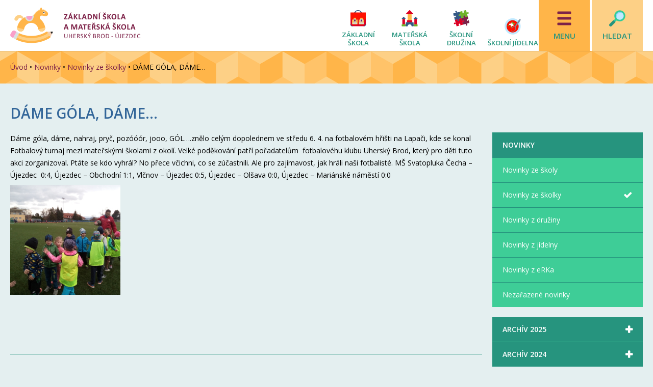

--- FILE ---
content_type: text/html; charset=UTF-8
request_url: https://www.zsujezdec.cz/novinky/novinky-ze-skolky/dame-gola-dame-2/
body_size: 8021
content:
<!DOCTYPE html>
<html lang="cs">           
  <head>                 
    <meta http-equiv="content-type" content="text/html; charset=UTF-8" />                 
    <meta name="keywords" content="<br />
<b>Warning</b>:  Invalid argument supplied for foreach() in <b>/data/web/virtuals/254859/virtual/www/wp-content/themes/underwoods/header.php</b> on line <b>7</b><br />
základní, mateřská, škola, školka, Újezdec, Uherský, Brod, Podhájí" />                
    <meta name="description" content="Dáme góla, dáme, nahraj, pryč, pozóóór, jooo, GÓL&#8230;.znělo celým dopolednem ve středu 6. 4. na fotbalovém hřišti na Lapači, kde se konal Fotbalový turnaj mezi mateřskými školami z okolí. Velké poděkování patří pořadatelům  fotbalovéhu klubu Uherský Brod, který pro děti tuto akci zorganizoval. Ptáte se kdo vyhrál? No přece včichni, ..." />
                 
    <meta name="author" content="KURIOS, marty.kura@gmail.com" />                 
    <meta name="robots" content="index, follow" />                 
    <link rel="shortcut icon" href="https://www.zsujezdec.cz/wp-content/themes/underwoods/favicon.ico" type="image/x-icon" />    
    <link rel="stylesheet" href="https://www.zsujezdec.cz/wp-content/themes/underwoods/style.css"/>
    <link rel="stylesheet" href="https://maxcdn.bootstrapcdn.com/font-awesome/4.4.0/css/font-awesome.min.css">
    <meta name="viewport" content="width=device-width, initial-scale=1.0" />
    <link href='https://fonts.googleapis.com/css?family=Asap:400,400italic,700,700italic&amp;subset=latin,latin-ext' rel='stylesheet'> 
    <link href='https://fonts.googleapis.com/css?family=Open+Sans:400,400italic,600italic,600&amp;subset=latin,latin-ext' rel='stylesheet'>
    
    <title>  DÁME GÓLA, DÁME&#8230; | ZŠ a MŠ Újezdec</title>
      <meta property="og:locale" content="cs_CZ" />
    <meta property="article:author" content="https://www.facebook.com/Základní-škola-a-Mateřská-škola-Uherský-Brod-Újezdec-1854963614817183/" />
    <meta property="og:type" content="article" />
    <meta property="og:title" content="DÁME GÓLA, DÁME&#8230;" />
    <meta property="og:description" content="Dáme góla, dáme, nahraj, pryč, pozóóór, jooo, GÓL&#8230;.znělo celým dopolednem ve středu 6. 4. na fotbalovém hřišti na Lapači, kde se konal Fotbalový turnaj mezi mateřskými školami z okolí. Velké poděkování patří pořadatelům  fotbalovéhu klubu Uherský Brod, který pro děti tuto akci zorganizoval. Ptáte se kdo vyhrál? No přece včichni, ..." />
    <meta property="og:url" content="https://www.zsujezdec.cz/novinky/novinky-ze-skolky/dame-gola-dame-2/" />
    <meta property="og:site_name" content="ZŠ a MŠ Újezdec" />
    <meta property="og:image" content="https://www.zsujezdec.cz/wp-content/uploads/2022/04/IMG_20220406_113150-1024x768.jpg" />    
       
    <link rel='dns-prefetch' href='//ajax.googleapis.com' />
<link rel='dns-prefetch' href='//s.w.org' />
		<script type="text/javascript">
			window._wpemojiSettings = {"baseUrl":"https:\/\/s.w.org\/images\/core\/emoji\/2.3\/72x72\/","ext":".png","svgUrl":"https:\/\/s.w.org\/images\/core\/emoji\/2.3\/svg\/","svgExt":".svg","source":{"concatemoji":"https:\/\/www.zsujezdec.cz\/wp-includes\/js\/wp-emoji-release.min.js?ver=4.8.25"}};
			!function(t,a,e){var r,i,n,o=a.createElement("canvas"),l=o.getContext&&o.getContext("2d");function c(t){var e=a.createElement("script");e.src=t,e.defer=e.type="text/javascript",a.getElementsByTagName("head")[0].appendChild(e)}for(n=Array("flag","emoji4"),e.supports={everything:!0,everythingExceptFlag:!0},i=0;i<n.length;i++)e.supports[n[i]]=function(t){var e,a=String.fromCharCode;if(!l||!l.fillText)return!1;switch(l.clearRect(0,0,o.width,o.height),l.textBaseline="top",l.font="600 32px Arial",t){case"flag":return(l.fillText(a(55356,56826,55356,56819),0,0),e=o.toDataURL(),l.clearRect(0,0,o.width,o.height),l.fillText(a(55356,56826,8203,55356,56819),0,0),e===o.toDataURL())?!1:(l.clearRect(0,0,o.width,o.height),l.fillText(a(55356,57332,56128,56423,56128,56418,56128,56421,56128,56430,56128,56423,56128,56447),0,0),e=o.toDataURL(),l.clearRect(0,0,o.width,o.height),l.fillText(a(55356,57332,8203,56128,56423,8203,56128,56418,8203,56128,56421,8203,56128,56430,8203,56128,56423,8203,56128,56447),0,0),e!==o.toDataURL());case"emoji4":return l.fillText(a(55358,56794,8205,9794,65039),0,0),e=o.toDataURL(),l.clearRect(0,0,o.width,o.height),l.fillText(a(55358,56794,8203,9794,65039),0,0),e!==o.toDataURL()}return!1}(n[i]),e.supports.everything=e.supports.everything&&e.supports[n[i]],"flag"!==n[i]&&(e.supports.everythingExceptFlag=e.supports.everythingExceptFlag&&e.supports[n[i]]);e.supports.everythingExceptFlag=e.supports.everythingExceptFlag&&!e.supports.flag,e.DOMReady=!1,e.readyCallback=function(){e.DOMReady=!0},e.supports.everything||(r=function(){e.readyCallback()},a.addEventListener?(a.addEventListener("DOMContentLoaded",r,!1),t.addEventListener("load",r,!1)):(t.attachEvent("onload",r),a.attachEvent("onreadystatechange",function(){"complete"===a.readyState&&e.readyCallback()})),(r=e.source||{}).concatemoji?c(r.concatemoji):r.wpemoji&&r.twemoji&&(c(r.twemoji),c(r.wpemoji)))}(window,document,window._wpemojiSettings);
		</script>
		<style type="text/css">
img.wp-smiley,
img.emoji {
	display: inline !important;
	border: none !important;
	box-shadow: none !important;
	height: 1em !important;
	width: 1em !important;
	margin: 0 .07em !important;
	vertical-align: -0.1em !important;
	background: none !important;
	padding: 0 !important;
}
</style>
<link rel='stylesheet' id='responsive-lightbox-swipebox-css'  href='https://www.zsujezdec.cz/wp-content/plugins/responsive-lightbox/assets/swipebox/swipebox.min.css?ver=2.2.3' type='text/css' media='all' />
<script type='text/javascript' src='https://www.zsujezdec.cz/wp-includes/js/jquery/jquery.js?ver=1.12.4'></script>
<script type='text/javascript' src='https://www.zsujezdec.cz/wp-includes/js/jquery/jquery-migrate.min.js?ver=1.4.1'></script>
<script type='text/javascript' src='https://www.zsujezdec.cz/wp-content/plugins/responsive-lightbox/assets/swipebox/jquery.swipebox.min.js?ver=2.2.3'></script>
<script type='text/javascript' src='https://www.zsujezdec.cz/wp-content/plugins/responsive-lightbox/assets/infinitescroll/infinite-scroll.pkgd.min.js?ver=4.8.25'></script>
<script type='text/javascript'>
/* <![CDATA[ */
var rlArgs = {"script":"swipebox","selector":"lightbox","customEvents":"","activeGalleries":"1","animation":"1","hideCloseButtonOnMobile":"0","removeBarsOnMobile":"0","hideBars":"1","hideBarsDelay":"5000","videoMaxWidth":"1080","useSVG":"1","loopAtEnd":"0","woocommerce_gallery":"0","ajaxurl":"https:\/\/www.zsujezdec.cz\/wp-admin\/admin-ajax.php","nonce":"4090f87845"};
/* ]]> */
</script>
<script type='text/javascript' src='https://www.zsujezdec.cz/wp-content/plugins/responsive-lightbox/js/front.js?ver=2.2.3'></script>
<script type='text/javascript' src='https://ajax.googleapis.com/ajax/libs/jquery/1.10.2/jquery.min.js?ver=4.8.25'></script>
<script type='text/javascript' src='https://www.zsujezdec.cz/wp-content/themes/underwoods/js/search.toggle.js?ver=4.8.25'></script>
<script type='text/javascript' src='https://www.zsujezdec.cz/wp-content/themes/underwoods/js/menu.display.js?ver=4.8.25'></script>
<script type='text/javascript' src='https://www.zsujezdec.cz/wp-content/themes/underwoods/js/filterform.js?ver=4.8.25'></script>
<script type='text/javascript' src='https://www.zsujezdec.cz/wp-content/themes/underwoods/js/tab-selector.js?ver=4.8.25'></script>
<script type='text/javascript' src='https://www.zsujezdec.cz/wp-content/themes/underwoods/js/tabs.js?ver=4.8.25'></script>
<script type='text/javascript' src='https://www.zsujezdec.cz/wp-content/themes/underwoods/js/faq-toggle.js?ver=4.8.25'></script>
<link rel='https://api.w.org/' href='https://www.zsujezdec.cz/wp-json/' />
<link rel='prev' title='Dáme góla, dáme&#8230;' href='https://www.zsujezdec.cz/fotogalerie/fotogalerie-ze-skolky/dame-gola-dame/' />
<link rel='next' title='ZÁPIS DĚTÍ DO MŠ na školní rok 2022/2023' href='https://www.zsujezdec.cz/novinky/novinky-ze-skolky/zapis-deti-do-ms-20222023/' />
<link rel="canonical" href="https://www.zsujezdec.cz/novinky/novinky-ze-skolky/dame-gola-dame-2/" />
<link rel='shortlink' href='https://www.zsujezdec.cz/?p=11465' />
<link rel="alternate" type="application/json+oembed" href="https://www.zsujezdec.cz/wp-json/oembed/1.0/embed?url=https%3A%2F%2Fwww.zsujezdec.cz%2Fnovinky%2Fnovinky-ze-skolky%2Fdame-gola-dame-2%2F" />
<link rel="alternate" type="text/xml+oembed" href="https://www.zsujezdec.cz/wp-json/oembed/1.0/embed?url=https%3A%2F%2Fwww.zsujezdec.cz%2Fnovinky%2Fnovinky-ze-skolky%2Fdame-gola-dame-2%2F&#038;format=xml" />
 
  </head>
  <body data-rsssl=1>    
    <header>
      <div class="wrapper">
        <a href="https://www.zsujezdec.cz" id="header-logo" title="www.zsujezdec.cz"><h1>Základní škola a Mateřská škola Uherský Brod - Újezdec</h1></a>
        <div id="header-navigation">
          <nav id="main-links">
            <ul>
              <li id="menu-item-753" class="skola menu-item menu-item-type-post_type menu-item-object-page menu-item-753"><a href="https://www.zsujezdec.cz/skola/">Základní škola</a></li>
<li id="menu-item-755" class="skolka menu-item menu-item-type-post_type menu-item-object-page menu-item-755"><a href="https://www.zsujezdec.cz/skolka/">Mateřská škola</a></li>
<li id="menu-item-756" class="druzina menu-item menu-item-type-post_type menu-item-object-page menu-item-756"><a href="https://www.zsujezdec.cz/druzina/">Školní družina</a></li>
<li id="menu-item-759" class="jidelna menu-item menu-item-type-post_type menu-item-object-page menu-item-759"><a href="https://www.zsujezdec.cz/jidelna/">Školní jídelna</a></li>
            </ul>
          </nav>
          <button id="nabidka" class="showmenu">
            Menu
          </button>
          <button id="hledat" class="showmenu">
            Hledat
          </button>
        </div>
        <br class="clear" />
      </div>
    </header>  
    <main>
      <div class="breadcrumbs-section">
        <div class="wrapper">
          <div class="breadcrumbs clear"><a href="https://www.zsujezdec.cz">Úvod</a> &bull; <a href="https://www.zsujezdec.cz/category/novinky/">Novinky</a> &bull; <a href="https://www.zsujezdec.cz/category/novinky/novinky-ze-skolky/">Novinky ze školky</a> &bull; <span class="current">DÁME GÓLA, DÁME&#8230;</span></div>                
          <!-- .breadcrumbs -->
        </div>
      </div>
      <div id="content">
        <div class="wrapper">      
   
          <h2 class="page-title">
            DÁME GÓLA, DÁME&#8230;          </h2>
          <div class="three-quarters content ">
                        <div class="full">
             
              <p>Dáme góla, dáme, nahraj, pryč, pozóóór, jooo, GÓL&#8230;.znělo celým dopolednem ve středu 6. 4. na fotbalovém hřišti na Lapači, kde se konal Fotbalový turnaj mezi mateřskými školami z okolí. Velké poděkování patří pořadatelům  fotbalovéhu klubu Uherský Brod, který pro děti tuto akci zorganizoval. Ptáte se kdo vyhrál? No přece včichni, co se zúčastnili. Ale pro zajímavost, jak hráli naši fotbalisté. MŠ Svatopluka Čecha &#8211; Újezdec  0:4, Újezdec &#8211; Obchodní 1:1, Vlčnov &#8211; Újezdec 0:5, Újezdec &#8211; Olšava 0:0, Újezdec &#8211; Mariánské náměstí 0:0</p>
<div id='gallery-1' class='gallery galleryid-11465 gallery-columns-4 gallery-size-thumbnail'><dl class='gallery-item'>
			<dt class='gallery-icon landscape'>
				<a href='https://www.zsujezdec.cz/wp-content/uploads/2022/04/IMG_20220406_091302-1.jpg' title="" data-rl_title="" class="rl-gallery-link" data-rl_caption="" data-rel="lightbox-gallery-1"><img width="300" height="300" src="https://www.zsujezdec.cz/wp-content/uploads/2022/04/IMG_20220406_091302-1-300x300.jpg" class="attachment-thumbnail size-thumbnail" alt="" srcset="https://www.zsujezdec.cz/wp-content/uploads/2022/04/IMG_20220406_091302-1-300x300.jpg 300w, https://www.zsujezdec.cz/wp-content/uploads/2022/04/IMG_20220406_091302-1-480x480.jpg 480w" sizes="(max-width: 300px) 100vw, 300px" /></a>
			</dt></dl>
			<br style='clear: both' />
		</div>

<p>&nbsp;</p>
<p>&nbsp;</p>
<p>&nbsp;</p>
                        </div>
                        <div class="full">
              <div class="post-info">
               <p>
                <span class="post-date">6.Duben 2022</span>
                <span class="post-author">Gabriela Kolínková</span>
                <span class="post-cat"><a href="https://www.zsujezdec.cz/category/novinky/novinky-ze-skolky/" rel="category tag">Novinky ze školky</a></span>
                <span class="post-gall"><a href="https://www.zsujezdec.cz/fotogalerie/fotogalerie-ze-skolky/dame-gola-dame/">Fotogalerie k příspěvku</a></span>                <span class="share-fb"><a href="https://www.facebook.com/sharer/sharer.php?u=https://www.zsujezdec.cz/novinky/novinky-ze-skolky/dame-gola-dame-2/&amp;t=DÁME GÓLA, DÁME&#8230;" target="_blank">sdílet na Facebooku</a></span>
               </p>
              </div>
            </div>
          </div>
            
          
         <div class="sidebar">
            <div class="full">
              <ul id="parent-menu">
                <li id="menu-item-697" class="parent-link menu-item menu-item-type-taxonomy menu-item-object-category current-post-ancestor menu-item-697"><a href="https://www.zsujezdec.cz/category/novinky/">Novinky</a></li>
<li id="menu-item-698" class="menu-item menu-item-type-taxonomy menu-item-object-category menu-item-698"><a href="https://www.zsujezdec.cz/category/novinky/novinky-ze-skoly/">Novinky ze školy</a></li>
<li id="menu-item-700" class="menu-item menu-item-type-taxonomy menu-item-object-category current-post-ancestor current-menu-parent current-post-parent menu-item-700"><a href="https://www.zsujezdec.cz/category/novinky/novinky-ze-skolky/">Novinky ze školky</a></li>
<li id="menu-item-701" class="menu-item menu-item-type-taxonomy menu-item-object-category menu-item-701"><a href="https://www.zsujezdec.cz/category/novinky/novinky-z-druziny/">Novinky z družiny</a></li>
<li id="menu-item-703" class="menu-item menu-item-type-taxonomy menu-item-object-category menu-item-703"><a href="https://www.zsujezdec.cz/category/novinky/novinky-z-jidelny/">Novinky z jídelny</a></li>
<li id="menu-item-702" class="menu-item menu-item-type-taxonomy menu-item-object-category menu-item-702"><a href="https://www.zsujezdec.cz/category/novinky/novinky-z-erka/">Novinky z eRKa</a></li>
<li id="menu-item-699" class="menu-item menu-item-type-taxonomy menu-item-object-category menu-item-699"><a href="https://www.zsujezdec.cz/category/novinky/nezarazene-novinky/">Nezařazené novinky</a></li>
              </ul>
            </div><!-- .full -->
                        <div class="full">
                            <div id="filterform">
               <ul id="toggle-filter">
                  
                                        
                  <li>
                    <strong>ARCHÍV 2025<span>&#xf00d;</span></strong>
                    <div class="select-date" style="display: none;">
                      <div class="select-date-item">
                        <a href="https://www.zsujezdec.cz/category/novinky/novinky-ze-skolky/2025/">Celý rok</a>
                      </div>
                                  
                      <div class="select-date-item">
                        <a class="select-date-item" href="https://www.zsujezdec.cz/category/novinky/novinky-ze-skolky/2025/12/">Prosinec</a>
                      </div>
                      
                      
                                    
                      <div class="select-date-item">
                        <a class="select-date-item" href="https://www.zsujezdec.cz/category/novinky/novinky-ze-skolky/2025/11/">Listopad</a>
                      </div>
                      
                      
                                    
                      <div class="select-date-item">
                        <a class="select-date-item" href="https://www.zsujezdec.cz/category/novinky/novinky-ze-skolky/2025/10/">Říjen</a>
                      </div>
                      
                      
                                    
                      <div class="select-date-item">
                        <a class="select-date-item" href="https://www.zsujezdec.cz/category/novinky/novinky-ze-skolky/2025/9/">Září</a>
                      </div>
                      
                      
                                              
                      
                                    
                      <div class="select-date-item">
                        <a class="select-date-item" href="https://www.zsujezdec.cz/category/novinky/novinky-ze-skolky/2025/6/">Červen</a>
                      </div>
                      
                      
                                    
                      <div class="select-date-item">
                        <a class="select-date-item" href="https://www.zsujezdec.cz/category/novinky/novinky-ze-skolky/2025/5/">Květen</a>
                      </div>
                      
                      
                                    
                      <div class="select-date-item">
                        <a class="select-date-item" href="https://www.zsujezdec.cz/category/novinky/novinky-ze-skolky/2025/4/">Duben</a>
                      </div>
                      
                      
                                    
                      <div class="select-date-item">
                        <a class="select-date-item" href="https://www.zsujezdec.cz/category/novinky/novinky-ze-skolky/2025/3/">Březen</a>
                      </div>
                      
                      
                                    
                      <div class="select-date-item">
                        <a class="select-date-item" href="https://www.zsujezdec.cz/category/novinky/novinky-ze-skolky/2025/2/">Únor</a>
                      </div>
                      
                      
                                    
                      <div class="select-date-item">
                        <a class="select-date-item" href="https://www.zsujezdec.cz/category/novinky/novinky-ze-skolky/2025/1/">Leden</a>
                      </div>
                      
                      
                                            </div>
                  </li>
  
                                        
                  <li>
                    <strong>ARCHÍV 2024<span>&#xf00d;</span></strong>
                    <div class="select-date" style="display: none;">
                      <div class="select-date-item">
                        <a href="https://www.zsujezdec.cz/category/novinky/novinky-ze-skolky/2024/">Celý rok</a>
                      </div>
                                  
                      <div class="select-date-item">
                        <a class="select-date-item" href="https://www.zsujezdec.cz/category/novinky/novinky-ze-skolky/2024/12/">Prosinec</a>
                      </div>
                      
                      
                                              
                      
                                    
                      <div class="select-date-item">
                        <a class="select-date-item" href="https://www.zsujezdec.cz/category/novinky/novinky-ze-skolky/2024/10/">Říjen</a>
                      </div>
                      
                      
                                    
                      <div class="select-date-item">
                        <a class="select-date-item" href="https://www.zsujezdec.cz/category/novinky/novinky-ze-skolky/2024/9/">Září</a>
                      </div>
                      
                      
                                              
                      
                                    
                      <div class="select-date-item">
                        <a class="select-date-item" href="https://www.zsujezdec.cz/category/novinky/novinky-ze-skolky/2024/6/">Červen</a>
                      </div>
                      
                      
                                    
                      <div class="select-date-item">
                        <a class="select-date-item" href="https://www.zsujezdec.cz/category/novinky/novinky-ze-skolky/2024/5/">Květen</a>
                      </div>
                      
                      
                                    
                      <div class="select-date-item">
                        <a class="select-date-item" href="https://www.zsujezdec.cz/category/novinky/novinky-ze-skolky/2024/4/">Duben</a>
                      </div>
                      
                      
                                    
                      <div class="select-date-item">
                        <a class="select-date-item" href="https://www.zsujezdec.cz/category/novinky/novinky-ze-skolky/2024/3/">Březen</a>
                      </div>
                      
                      
                                    
                      <div class="select-date-item">
                        <a class="select-date-item" href="https://www.zsujezdec.cz/category/novinky/novinky-ze-skolky/2024/2/">Únor</a>
                      </div>
                      
                      
                                              
                      
                                            </div>
                  </li>
  
                                        
                  <li>
                    <strong>ARCHÍV 2023<span>&#xf00d;</span></strong>
                    <div class="select-date" style="display: none;">
                      <div class="select-date-item">
                        <a href="https://www.zsujezdec.cz/category/novinky/novinky-ze-skolky/2023/">Celý rok</a>
                      </div>
                                  
                      <div class="select-date-item">
                        <a class="select-date-item" href="https://www.zsujezdec.cz/category/novinky/novinky-ze-skolky/2023/12/">Prosinec</a>
                      </div>
                      
                      
                                    
                      <div class="select-date-item">
                        <a class="select-date-item" href="https://www.zsujezdec.cz/category/novinky/novinky-ze-skolky/2023/11/">Listopad</a>
                      </div>
                      
                      
                                    
                      <div class="select-date-item">
                        <a class="select-date-item" href="https://www.zsujezdec.cz/category/novinky/novinky-ze-skolky/2023/10/">Říjen</a>
                      </div>
                      
                      
                                              
                      
                                              
                      
                                    
                      <div class="select-date-item">
                        <a class="select-date-item" href="https://www.zsujezdec.cz/category/novinky/novinky-ze-skolky/2023/6/">Červen</a>
                      </div>
                      
                      
                                    
                      <div class="select-date-item">
                        <a class="select-date-item" href="https://www.zsujezdec.cz/category/novinky/novinky-ze-skolky/2023/5/">Květen</a>
                      </div>
                      
                      
                                    
                      <div class="select-date-item">
                        <a class="select-date-item" href="https://www.zsujezdec.cz/category/novinky/novinky-ze-skolky/2023/4/">Duben</a>
                      </div>
                      
                      
                                    
                      <div class="select-date-item">
                        <a class="select-date-item" href="https://www.zsujezdec.cz/category/novinky/novinky-ze-skolky/2023/3/">Březen</a>
                      </div>
                      
                      
                                    
                      <div class="select-date-item">
                        <a class="select-date-item" href="https://www.zsujezdec.cz/category/novinky/novinky-ze-skolky/2023/2/">Únor</a>
                      </div>
                      
                      
                                              
                      
                                            </div>
                  </li>
  
                                        
                  <li>
                    <strong>ARCHÍV 2022<span>&#xf00d;</span></strong>
                    <div class="select-date" style="display: none;">
                      <div class="select-date-item">
                        <a href="https://www.zsujezdec.cz/category/novinky/novinky-ze-skolky/2022/">Celý rok</a>
                      </div>
                                  
                      <div class="select-date-item">
                        <a class="select-date-item" href="https://www.zsujezdec.cz/category/novinky/novinky-ze-skolky/2022/12/">Prosinec</a>
                      </div>
                      
                      
                                    
                      <div class="select-date-item">
                        <a class="select-date-item" href="https://www.zsujezdec.cz/category/novinky/novinky-ze-skolky/2022/11/">Listopad</a>
                      </div>
                      
                      
                                    
                      <div class="select-date-item">
                        <a class="select-date-item" href="https://www.zsujezdec.cz/category/novinky/novinky-ze-skolky/2022/10/">Říjen</a>
                      </div>
                      
                      
                                              
                      
                                              
                      
                                              
                      
                                    
                      <div class="select-date-item">
                        <a class="select-date-item" href="https://www.zsujezdec.cz/category/novinky/novinky-ze-skolky/2022/6/">Červen</a>
                      </div>
                      
                      
                                    
                      <div class="select-date-item">
                        <a class="select-date-item" href="https://www.zsujezdec.cz/category/novinky/novinky-ze-skolky/2022/5/">Květen</a>
                      </div>
                      
                      
                                    
                      <div class="select-date-item">
                        <a class="select-date-item" href="https://www.zsujezdec.cz/category/novinky/novinky-ze-skolky/2022/4/">Duben</a>
                      </div>
                      
                      
                                    
                      <div class="select-date-item">
                        <a class="select-date-item" href="https://www.zsujezdec.cz/category/novinky/novinky-ze-skolky/2022/3/">Březen</a>
                      </div>
                      
                      
                                    
                      <div class="select-date-item">
                        <a class="select-date-item" href="https://www.zsujezdec.cz/category/novinky/novinky-ze-skolky/2022/2/">Únor</a>
                      </div>
                      
                      
                                    
                      <div class="select-date-item">
                        <a class="select-date-item" href="https://www.zsujezdec.cz/category/novinky/novinky-ze-skolky/2022/1/">Leden</a>
                      </div>
                      
                      
                                            </div>
                  </li>
  
                                        
                  <li>
                    <strong>ARCHÍV 2021<span>&#xf00d;</span></strong>
                    <div class="select-date" style="display: none;">
                      <div class="select-date-item">
                        <a href="https://www.zsujezdec.cz/category/novinky/novinky-ze-skolky/2021/">Celý rok</a>
                      </div>
                                  
                      <div class="select-date-item">
                        <a class="select-date-item" href="https://www.zsujezdec.cz/category/novinky/novinky-ze-skolky/2021/12/">Prosinec</a>
                      </div>
                      
                      
                                    
                      <div class="select-date-item">
                        <a class="select-date-item" href="https://www.zsujezdec.cz/category/novinky/novinky-ze-skolky/2021/11/">Listopad</a>
                      </div>
                      
                      
                                    
                      <div class="select-date-item">
                        <a class="select-date-item" href="https://www.zsujezdec.cz/category/novinky/novinky-ze-skolky/2021/10/">Říjen</a>
                      </div>
                      
                      
                                              
                      
                                              
                      
                                              
                      
                                    
                      <div class="select-date-item">
                        <a class="select-date-item" href="https://www.zsujezdec.cz/category/novinky/novinky-ze-skolky/2021/6/">Červen</a>
                      </div>
                      
                      
                                    
                      <div class="select-date-item">
                        <a class="select-date-item" href="https://www.zsujezdec.cz/category/novinky/novinky-ze-skolky/2021/5/">Květen</a>
                      </div>
                      
                      
                                    
                      <div class="select-date-item">
                        <a class="select-date-item" href="https://www.zsujezdec.cz/category/novinky/novinky-ze-skolky/2021/4/">Duben</a>
                      </div>
                      
                      
                                    
                      <div class="select-date-item">
                        <a class="select-date-item" href="https://www.zsujezdec.cz/category/novinky/novinky-ze-skolky/2021/3/">Březen</a>
                      </div>
                      
                      
                                    
                      <div class="select-date-item">
                        <a class="select-date-item" href="https://www.zsujezdec.cz/category/novinky/novinky-ze-skolky/2021/2/">Únor</a>
                      </div>
                      
                      
                                    
                      <div class="select-date-item">
                        <a class="select-date-item" href="https://www.zsujezdec.cz/category/novinky/novinky-ze-skolky/2021/1/">Leden</a>
                      </div>
                      
                      
                                            </div>
                  </li>
  
                                        
                  <li>
                    <strong>ARCHÍV 2020<span>&#xf00d;</span></strong>
                    <div class="select-date" style="display: none;">
                      <div class="select-date-item">
                        <a href="https://www.zsujezdec.cz/category/novinky/novinky-ze-skolky/2020/">Celý rok</a>
                      </div>
                                  
                      <div class="select-date-item">
                        <a class="select-date-item" href="https://www.zsujezdec.cz/category/novinky/novinky-ze-skolky/2020/12/">Prosinec</a>
                      </div>
                      
                      
                                    
                      <div class="select-date-item">
                        <a class="select-date-item" href="https://www.zsujezdec.cz/category/novinky/novinky-ze-skolky/2020/11/">Listopad</a>
                      </div>
                      
                      
                                    
                      <div class="select-date-item">
                        <a class="select-date-item" href="https://www.zsujezdec.cz/category/novinky/novinky-ze-skolky/2020/10/">Říjen</a>
                      </div>
                      
                      
                                              
                      
                                              
                      
                                              
                      
                                    
                      <div class="select-date-item">
                        <a class="select-date-item" href="https://www.zsujezdec.cz/category/novinky/novinky-ze-skolky/2020/6/">Červen</a>
                      </div>
                      
                      
                                              
                      
                                    
                      <div class="select-date-item">
                        <a class="select-date-item" href="https://www.zsujezdec.cz/category/novinky/novinky-ze-skolky/2020/4/">Duben</a>
                      </div>
                      
                      
                                    
                      <div class="select-date-item">
                        <a class="select-date-item" href="https://www.zsujezdec.cz/category/novinky/novinky-ze-skolky/2020/3/">Březen</a>
                      </div>
                      
                      
                                    
                      <div class="select-date-item">
                        <a class="select-date-item" href="https://www.zsujezdec.cz/category/novinky/novinky-ze-skolky/2020/2/">Únor</a>
                      </div>
                      
                      
                                    
                      <div class="select-date-item">
                        <a class="select-date-item" href="https://www.zsujezdec.cz/category/novinky/novinky-ze-skolky/2020/1/">Leden</a>
                      </div>
                      
                      
                                            </div>
                  </li>
  
                                        
                  <li>
                    <strong>ARCHÍV 2019<span>&#xf00d;</span></strong>
                    <div class="select-date" style="display: none;">
                      <div class="select-date-item">
                        <a href="https://www.zsujezdec.cz/category/novinky/novinky-ze-skolky/2019/">Celý rok</a>
                      </div>
                                  
                      <div class="select-date-item">
                        <a class="select-date-item" href="https://www.zsujezdec.cz/category/novinky/novinky-ze-skolky/2019/12/">Prosinec</a>
                      </div>
                      
                      
                                    
                      <div class="select-date-item">
                        <a class="select-date-item" href="https://www.zsujezdec.cz/category/novinky/novinky-ze-skolky/2019/11/">Listopad</a>
                      </div>
                      
                      
                                              
                      
                                              
                      
                                              
                      
                                              
                      
                                    
                      <div class="select-date-item">
                        <a class="select-date-item" href="https://www.zsujezdec.cz/category/novinky/novinky-ze-skolky/2019/5/">Květen</a>
                      </div>
                      
                      
                                              
                      
                                    
                      <div class="select-date-item">
                        <a class="select-date-item" href="https://www.zsujezdec.cz/category/novinky/novinky-ze-skolky/2019/3/">Březen</a>
                      </div>
                      
                      
                                    
                      <div class="select-date-item">
                        <a class="select-date-item" href="https://www.zsujezdec.cz/category/novinky/novinky-ze-skolky/2019/2/">Únor</a>
                      </div>
                      
                      
                                    
                      <div class="select-date-item">
                        <a class="select-date-item" href="https://www.zsujezdec.cz/category/novinky/novinky-ze-skolky/2019/1/">Leden</a>
                      </div>
                      
                      
                                            </div>
                  </li>
  
                                        
                  <li>
                    <strong>ARCHÍV 2018<span>&#xf00d;</span></strong>
                    <div class="select-date" style="display: none;">
                      <div class="select-date-item">
                        <a href="https://www.zsujezdec.cz/category/novinky/novinky-ze-skolky/2018/">Celý rok</a>
                      </div>
                                  
                      <div class="select-date-item">
                        <a class="select-date-item" href="https://www.zsujezdec.cz/category/novinky/novinky-ze-skolky/2018/12/">Prosinec</a>
                      </div>
                      
                      
                                              
                      
                                              
                      
                                    
                      <div class="select-date-item">
                        <a class="select-date-item" href="https://www.zsujezdec.cz/category/novinky/novinky-ze-skolky/2018/9/">Září</a>
                      </div>
                      
                      
                                              
                      
                                              
                      
                                    
                      <div class="select-date-item">
                        <a class="select-date-item" href="https://www.zsujezdec.cz/category/novinky/novinky-ze-skolky/2018/5/">Květen</a>
                      </div>
                      
                      
                                    
                      <div class="select-date-item">
                        <a class="select-date-item" href="https://www.zsujezdec.cz/category/novinky/novinky-ze-skolky/2018/4/">Duben</a>
                      </div>
                      
                      
                                    
                      <div class="select-date-item">
                        <a class="select-date-item" href="https://www.zsujezdec.cz/category/novinky/novinky-ze-skolky/2018/3/">Březen</a>
                      </div>
                      
                      
                                              
                      
                                              
                      
                                            </div>
                  </li>
  
                                        
                  <li>
                    <strong>ARCHÍV 2017<span>&#xf00d;</span></strong>
                    <div class="select-date" style="display: none;">
                      <div class="select-date-item">
                        <a href="https://www.zsujezdec.cz/category/novinky/novinky-ze-skolky/2017/">Celý rok</a>
                      </div>
                                  
                      <div class="select-date-item">
                        <a class="select-date-item" href="https://www.zsujezdec.cz/category/novinky/novinky-ze-skolky/2017/12/">Prosinec</a>
                      </div>
                      
                      
                                    
                      <div class="select-date-item">
                        <a class="select-date-item" href="https://www.zsujezdec.cz/category/novinky/novinky-ze-skolky/2017/11/">Listopad</a>
                      </div>
                      
                      
                                    
                      <div class="select-date-item">
                        <a class="select-date-item" href="https://www.zsujezdec.cz/category/novinky/novinky-ze-skolky/2017/10/">Říjen</a>
                      </div>
                      
                      
                                    
                      <div class="select-date-item">
                        <a class="select-date-item" href="https://www.zsujezdec.cz/category/novinky/novinky-ze-skolky/2017/9/">Září</a>
                      </div>
                      
                      
                                    
                      <div class="select-date-item">
                        <a class="select-date-item" href="https://www.zsujezdec.cz/category/novinky/novinky-ze-skolky/2017/6/">Červen</a>
                      </div>
                      
                      
                                              
                      
                                              
                      
                                              
                      
                                              
                      
                                    
                      <div class="select-date-item">
                        <a class="select-date-item" href="https://www.zsujezdec.cz/category/novinky/novinky-ze-skolky/2017/1/">Leden</a>
                      </div>
                      
                      
                                            </div>
                  </li>
  
                                        
                  <li>
                    <strong>ARCHÍV 2016<span>&#xf00d;</span></strong>
                    <div class="select-date" style="display: none;">
                      <div class="select-date-item">
                        <a href="https://www.zsujezdec.cz/category/novinky/novinky-ze-skolky/2016/">Celý rok</a>
                      </div>
                                  
                      <div class="select-date-item">
                        <a class="select-date-item" href="https://www.zsujezdec.cz/category/novinky/novinky-ze-skolky/2016/12/">Prosinec</a>
                      </div>
                      
                      
                                              
                      
                                              
                      
                                              
                      
                                            </div>
                  </li>
  
                                  </ul>
              </div>
            </div>            
            <div class="tile-small">
              <div class="tile-inner">
                <a class="linkbox" href="https://www.zsujezdec.cz/category/fotogalerie/">
                  <div class="link fotky">
                    <span>fotky</span>
                  </div>
                </a>
              </div>
            </div>
            
            <div class="tile-small">
              <div class="tile-inner">
                <a class="linkbox" href="https://www.zsujezdec.cz/kontakty/">
                  <div class="link kontakty">
                    <span>kontakty</span>
                  </div>
                </a>
              </div>
            </div>
                      
            <div class="tile-small">
              <div class="tile-inner">
                <a class="linkbox" href="https://www.zsujezdec.cz/odpovedi-na-dotazy/">
                  <div class="link faq">
                    <span>časté dotazy</span>
                  </div>
                </a>
              </div>
            </div>
            
            <div class="tile-small">
              <div class="tile-inner">
                <a class="linkbox" href="https://www.zsujezdec.cz/o-nas/prohlidka-skoly/">
                  <div class="link tour">
                    <span>prohlídka školy</span>
                  </div>
                </a>
              </div>
            </div>            <br class="clear" />
          </div><!-- .sidebar -->
          
          <br class="clear" />
        </div> 
      </div><!-- #content -->
    </main>
    <div id="social">
       <a href="https://www.facebook.com/Základní-škola-a-Mateřská-škola-Uherský-Brod-Újezdec-1854963614817183/" id="fb" target="_blank">Sledujte nás na Facebooku</a>
       <a href="https://www.youtube.com/channel/UC16u0-CbBgzIAsRSG18rs-w/" id="yt" target="_blank">Naše videa na YouTube</a>
       
    </div>
    <footer>
      <div class="wrapper">
        <div class="quarter">
          <p class="foot-nav-title">
            Instituce
          </p>
          <ul class="foot-nav">
            <li id="menu-item-685" class="menu-item menu-item-type-custom menu-item-object-custom menu-item-685"><a target="_blank" href="http://www.ub.cz">Město Uherský Brod</a></li>
<li id="menu-item-686" class="menu-item menu-item-type-custom menu-item-object-custom menu-item-686"><a target="_blank" href="https://www.kr-zlinsky.cz">Zlínský kraj</a></li>
<li id="menu-item-687" class="menu-item menu-item-type-custom menu-item-object-custom menu-item-687"><a target="_blank" href="http://www.msmt.cz">Ministerstvo školství, mládeže a tělovýchovy</a></li>
<li id="menu-item-688" class="menu-item menu-item-type-custom menu-item-object-custom menu-item-688"><a target="_blank" href="http://www.csicr.cz">Česká školní inspekce</a></li>
          </ul>
        </div>
        <div class="quarter">
          <p class="foot-nav-title">
            Rady pro děti a rodiče
          </p>
          <ul class="foot-nav">
            <li id="menu-item-689" class="menu-item menu-item-type-custom menu-item-object-custom menu-item-689"><a target="_blank" href="https://www.zkola.cz/Stranky/zkola.aspx">Portál školství Zlínského kraje</a></li>
<li id="menu-item-690" class="menu-item menu-item-type-custom menu-item-object-custom menu-item-690"><a target="_blank" href="http://poradnazl.cz">Krajská pedagogicko-psychologická poradna</a></li>
<li id="menu-item-691" class="menu-item menu-item-type-custom menu-item-object-custom menu-item-691"><a target="_blank" href="http://www.bezpecnyinternet.cz">Bezpečný internet</a></li>
<li id="menu-item-751" class="menu-item menu-item-type-custom menu-item-object-custom menu-item-751"><a target="_blank" href="http://www.h-mat.cz/">Hejného matematika</a></li>
          </ul>
        </div>
        <div class="quarter">
          <p class="foot-nav-title">
            Komunita
          </p>
          <ul class="foot-nav">
            <li id="menu-item-692" class="menu-item menu-item-type-custom menu-item-object-custom menu-item-692"><a target="_blank" href="https://cs.wikipedia.org/wiki/Újezdec_(Uherský_Brod)">Újezdec na Wikipedii</a></li>
<li id="menu-item-693" class="menu-item menu-item-type-custom menu-item-object-custom menu-item-693"><a target="_blank" href="http://archivuj.unas.cz/index.html">Historie Újezdce na fotografiích</a></li>
<li id="menu-item-694" class="menu-item menu-item-type-custom menu-item-object-custom menu-item-694"><a target="_blank" href="http://far.ujte.cz">Farnost Újezdec-Těšov</a></li>
<li id="menu-item-695" class="menu-item menu-item-type-custom menu-item-object-custom menu-item-695"><a target="_blank" href="http://fotbal-ut.webnode.cz">Sokol Újezdec-Těšov</a></li>
<li id="menu-item-696" class="menu-item menu-item-type-custom menu-item-object-custom menu-item-696"><a target="_blank" href="http://rozmaryn.euweb.cz/cs/">Folklórní soubor Rozmarýn</a></li>
          </ul>      
        </div>
        <div class="quarter">
          <p class="foot-nav-title">
            Rychlý kontakt
          </p>
          <p id="foot-contact">
            <strong>ZŠ a MŠ Uh.Brod-Újezdec</strong><br />
            Podhájí 291, 687 34 Uh.Brod-Újezdec<br />
            ředitelka: Mgr. Soňa Čechová<br />
            telefon: +420 572 634 233<br />
            e-mail: cechova@zsujezdec.cz
          </p>
        </div>
        <br class="clear" />
      </div><!-- .wrapper in footer -->
      <div id="foot-info">
        <div class="wrapper">
          <div class="left" id="copy-logo">
            <strong>ZŠ a MŠ UB-Újezdec</strong> &copy; 2016 – 2026 &#124; <a href="https://www.zsujezdec.cz/impressum/">impressum</a> &#124; <a href="https://www.zsujezdec.cz/pristupnost/">prohlášení&nbsp;o&nbsp;přístupnosti</a> 
          </div>
          <div class="right">
            <a href="https://www.zsujezdec.cz/wp-admin/">administrace</a> &#124; vytvořil&nbsp;<a href="mailto:marty.kura@gmail.com"><span id="kurios">KURIOS</span></a>
          </div>
          <br class="clear" />
        </div>
      </div><!-- #foot-info -->
    
    </footer>

<div id="navigation">
<nav id="menu-nabidka">
  <div class="wrapper">
    <div class="quarter">
      <ul>
              <li id="menu-item-783" class="menu-item menu-item-type-post_type menu-item-object-page menu-item-has-children menu-item-783"><a href="https://www.zsujezdec.cz/o-nas/">O nás</a>
<ul  class="sub-menu">
	<li id="menu-item-784" class="menu-item menu-item-type-post_type menu-item-object-page menu-item-784"><a href="https://www.zsujezdec.cz/o-nas/povinne-informace/">Povinné informace</a></li>
	<li id="menu-item-1856" class="menu-item menu-item-type-post_type menu-item-object-page menu-item-1856"><a href="https://www.zsujezdec.cz/o-nas/skolska-rada/">Školská rada</a></li>
	<li id="menu-item-1227" class="menu-item menu-item-type-post_type menu-item-object-page menu-item-1227"><a href="https://www.zsujezdec.cz/o-nas/prohlidka-skoly/">Prohlídka školy</a></li>
	<li id="menu-item-17035" class="menu-item menu-item-type-post_type menu-item-object-page menu-item-17035"><a href="https://www.zsujezdec.cz/o-nas/elektronicka-podatelna/">Elektronická podatelna</a></li>
	<li id="menu-item-21176" class="menu-item menu-item-type-post_type menu-item-object-page menu-item-21176"><a href="https://www.zsujezdec.cz/o-nas/prirodni-zahrada/">Úprava venkovního areálu s prvky přírodní zahrady</a></li>
	<li id="menu-item-8707" class="menu-item menu-item-type-post_type menu-item-object-page menu-item-8707"><a href="https://www.zsujezdec.cz/o-nas/eduroam/">Eduroam</a></li>
	<li id="menu-item-25643" class="menu-item menu-item-type-post_type menu-item-object-page menu-item-25643"><a href="https://www.zsujezdec.cz/o-nas/projekt-sablony-ii-v-zs-a-ms-uhersky-brod-ujezdec/">Projekt Šablony II v ZŠ a MŠ Uherský Brod – Újezdec</a></li>
	<li id="menu-item-11156" class="menu-item menu-item-type-post_type menu-item-object-page menu-item-11156"><a href="https://www.zsujezdec.cz/o-nas/doucovani-zaku-skol/">Doučování žáků škol</a></li>
</ul>
</li>
<li id="menu-item-736" class="menu-item menu-item-type-taxonomy menu-item-object-category current-category-ancestor menu-item-736"><a href="https://www.zsujezdec.cz/category/novinky/">Novinky</a></li>
<li id="menu-item-737" class="menu-item menu-item-type-custom menu-item-object-custom menu-item-737"><a href="/udalosti/">Plánované události</a></li>
<li id="menu-item-1224" class="menu-item menu-item-type-taxonomy menu-item-object-category menu-item-1224"><a href="https://www.zsujezdec.cz/category/fotogalerie/">Fotogalerie</a></li>
<li id="menu-item-798" class="menu-item menu-item-type-post_type menu-item-object-page menu-item-798"><a href="https://www.zsujezdec.cz/dokumenty/">Dokumenty</a></li>
<li id="menu-item-1225" class="menu-item menu-item-type-post_type_archive menu-item-object-form menu-item-1225"><a href="https://www.zsujezdec.cz/formulare/">Formuláře</a></li>
        
      </ul>
    </div><!-- .quarter -->
    
    <div class="quarter">
      <ul>
              <li id="menu-item-774" class="menu-item menu-item-type-post_type menu-item-object-page menu-item-has-children menu-item-774"><a href="https://www.zsujezdec.cz/skola/">Základní škola</a>
<ul  class="sub-menu">
	<li id="menu-item-724" class="menu-item menu-item-type-taxonomy menu-item-object-category menu-item-724"><a href="https://www.zsujezdec.cz/category/novinky/novinky-ze-skoly/">Novinky ze školy</a></li>
	<li id="menu-item-726" class="menu-item menu-item-type-taxonomy menu-item-object-event_category menu-item-726"><a href="https://www.zsujezdec.cz/event_category/udalosti-skoly/">Plánované události školy</a></li>
	<li id="menu-item-775" class="menu-item menu-item-type-post_type menu-item-object-page menu-item-775"><a href="https://www.zsujezdec.cz/skola/dokumenty-skoly/">Dokumenty školy</a></li>
	<li id="menu-item-792" class="menu-item menu-item-type-post_type menu-item-object-page menu-item-792"><a href="https://www.zsujezdec.cz/skola/rozvrhy-hodin/">Rozvrhy hodin</a></li>
	<li id="menu-item-739" class="menu-item menu-item-type-taxonomy menu-item-object-form_category menu-item-739"><a href="https://www.zsujezdec.cz/formulare/formulare-skoly/">Formuláře školy</a></li>
	<li id="menu-item-725" class="menu-item menu-item-type-taxonomy menu-item-object-category menu-item-725"><a href="https://www.zsujezdec.cz/category/fotogalerie/fotogalerie-ze-skoly/">Fotogalerie ze školy</a></li>
	<li id="menu-item-8049" class="menu-item menu-item-type-post_type menu-item-object-page menu-item-8049"><a href="https://www.zsujezdec.cz/skola/vztahy/">Trojlístek úspěchu</a></li>
	<li id="menu-item-10262" class="menu-item menu-item-type-post_type menu-item-object-page menu-item-10262"><a href="https://www.zsujezdec.cz/skola/skolni-poradenske-pracoviste/">Školní poradenské pracoviště</a></li>
</ul>
</li>
<li id="menu-item-777" class="menu-item menu-item-type-post_type menu-item-object-page menu-item-has-children menu-item-777"><a href="https://www.zsujezdec.cz/jidelna/">Školní jídelna</a>
<ul  class="sub-menu">
	<li id="menu-item-727" class="menu-item menu-item-type-taxonomy menu-item-object-category menu-item-727"><a href="https://www.zsujezdec.cz/category/novinky/novinky-z-jidelny/">Novinky z jídelny</a></li>
	<li id="menu-item-778" class="menu-item menu-item-type-post_type menu-item-object-page menu-item-778"><a href="https://www.zsujezdec.cz/jidelna/jidelnicek/">Jídelníček</a></li>
	<li id="menu-item-7306" class="menu-item menu-item-type-post_type menu-item-object-page menu-item-7306"><a href="https://www.zsujezdec.cz/jidelna/odhlasovani-obedu/">Odhlašování obědů</a></li>
	<li id="menu-item-797" class="menu-item menu-item-type-post_type menu-item-object-page menu-item-797"><a href="https://www.zsujezdec.cz/jidelna/dokumenty-jidelny/">Dokumenty jídelny</a></li>
	<li id="menu-item-743" class="menu-item menu-item-type-taxonomy menu-item-object-form_category menu-item-743"><a href="https://www.zsujezdec.cz/formulare/formulare-jidelny/">Formuláře jídelny</a></li>
</ul>
</li>
        
      </ul>
    </div><!-- .quarter -->   

    <div class="quarter">
      <ul>
              <li id="menu-item-779" class="menu-item menu-item-type-post_type menu-item-object-page current-menu-ancestor current-menu-parent current_page_parent current_page_ancestor menu-item-has-children menu-item-779"><a href="https://www.zsujezdec.cz/skolka/">Mateřská škola</a>
<ul  class="sub-menu">
	<li id="menu-item-729" class="menu-item menu-item-type-taxonomy menu-item-object-category current-menu-item menu-item-729"><a href="https://www.zsujezdec.cz/category/novinky/novinky-ze-skolky/">Novinky ze školky</a></li>
	<li id="menu-item-730" class="menu-item menu-item-type-taxonomy menu-item-object-event_category menu-item-730"><a href="https://www.zsujezdec.cz/event_category/udalosti-skolky/">Plánované události školky</a></li>
	<li id="menu-item-795" class="menu-item menu-item-type-post_type menu-item-object-page menu-item-795"><a href="https://www.zsujezdec.cz/skolka/dokumenty-skolky/">Dokumenty mateřské školy</a></li>
	<li id="menu-item-742" class="menu-item menu-item-type-taxonomy menu-item-object-form_category menu-item-742"><a href="https://www.zsujezdec.cz/formulare/formulare-skolky/">Formuláře školky</a></li>
	<li id="menu-item-728" class="menu-item menu-item-type-taxonomy menu-item-object-category menu-item-728"><a href="https://www.zsujezdec.cz/category/fotogalerie/fotogalerie-ze-skolky/">Fotogalerie ze školky</a></li>
</ul>
</li>
<li id="menu-item-788" class="menu-item menu-item-type-post_type menu-item-object-page menu-item-has-children menu-item-788"><a href="https://www.zsujezdec.cz/erko/">Rodičovský klub eRKo</a>
<ul  class="sub-menu">
	<li id="menu-item-749" class="menu-item menu-item-type-taxonomy menu-item-object-category menu-item-749"><a href="https://www.zsujezdec.cz/category/novinky/novinky-z-erka/">Novinky z eRKa</a></li>
	<li id="menu-item-748" class="menu-item menu-item-type-taxonomy menu-item-object-event_category menu-item-748"><a href="https://www.zsujezdec.cz/event_category/udalosti-erka/">Plánované události eRKa</a></li>
	<li id="menu-item-750" class="menu-item menu-item-type-taxonomy menu-item-object-category menu-item-750"><a href="https://www.zsujezdec.cz/category/fotogalerie/fotogalerie-z-erka/">Fotogalerie z eRKa</a></li>
</ul>
</li>
        
      </ul>
    </div><!-- .quarter -->
    
    <div class="quarter">
      <ul>
              <li id="menu-item-780" class="menu-item menu-item-type-post_type menu-item-object-page menu-item-has-children menu-item-780"><a href="https://www.zsujezdec.cz/druzina/">Školní družina</a>
<ul  class="sub-menu">
	<li id="menu-item-732" class="menu-item menu-item-type-taxonomy menu-item-object-category menu-item-732"><a href="https://www.zsujezdec.cz/category/novinky/novinky-z-druziny/">Novinky z družiny</a></li>
	<li id="menu-item-733" class="menu-item menu-item-type-taxonomy menu-item-object-event_category menu-item-733"><a href="https://www.zsujezdec.cz/event_category/udalosti-druziny/">Plánované události družiny</a></li>
	<li id="menu-item-790" class="menu-item menu-item-type-post_type menu-item-object-page menu-item-790"><a href="https://www.zsujezdec.cz/druzina/dokumenty-druziny/">Dokumenty družiny</a></li>
	<li id="menu-item-731" class="menu-item menu-item-type-taxonomy menu-item-object-category menu-item-731"><a href="https://www.zsujezdec.cz/category/fotogalerie/fotogalerie-z-druziny/">Fotogalerie z družiny</a></li>
</ul>
</li>
<li id="menu-item-791" class="menu-item menu-item-type-post_type menu-item-object-page menu-item-791"><a href="https://www.zsujezdec.cz/odpovedi-na-dotazy/">Odpovědi na dotazy</a></li>
<li id="menu-item-773" class="menu-item menu-item-type-post_type menu-item-object-page menu-item-773"><a href="https://www.zsujezdec.cz/zamestnanci/">Zaměstnanci</a></li>
<li id="menu-item-772" class="menu-item menu-item-type-post_type menu-item-object-page menu-item-772"><a href="https://www.zsujezdec.cz/kontakty/">Kontakty</a></li>
<li id="menu-item-6734" class="menu-item menu-item-type-post_type menu-item-object-page menu-item-6734"><a href="https://www.zsujezdec.cz/osobni-udaje/">Ochrana osobních údajů</a></li>
        
      </ul>
    </div><!-- .quarter --> 
    <button class="showmenu">
      zavřít menu
    </button>
  </div>
</nav>

      <nav id="menu-hledat">
        <div class="wrapper">
          <button class="showmenu">
            zavřít menu
          </button>
              <div class="aligncenter">
                <form role="search" method="get" id="searchform" action="https://www.zsujezdec.cz/">
                  <fieldset>
                    <input type="search" id="s" name="s" required />
                    <input type="submit" id="searchsubmit" value="HLEDAT" />
                  </fieldset>
                </form>
                <br />
                <p>
                  Hledáte něco? Zkuste vyhledávací formulář a nebo se podívejte do <a href="https://www.zsujezdec.cz/odpovedi-na-dotazy/" title=""><strong>odpovědí na časté dotazy</strong></a>.
                </p>
              </div>
        </div>
      </nav>

</div>

    
  </body>
</html>

--- FILE ---
content_type: application/javascript
request_url: https://www.zsujezdec.cz/wp-content/themes/underwoods/js/tab-selector.js?ver=4.8.25
body_size: 214
content:
    $(document).ready(function(){
    //  When user clicks on tab, this code will be executed 
    $("#tabs span").click(function() {
        //  First remove class "active" from currently active tab 
        $("#tabs span").removeClass('selected');
 
        //  Now add class "active" to the selected/clicked tab 
        $(this).addClass("selected");
 
        //  Hide all tab content  
        $(".tab_content").hide();
 
        //  Here we get the href value of the selected tab 
        var selected_tab = $(this).find("a").attr("href");
 
        //  Show the selected tab content 
        $(selected_tab).fadeIn();
 
        //  At the end, we add return false so that the click on the link is not executed  
        return false;
    });
});






--- FILE ---
content_type: image/svg+xml
request_url: https://www.zsujezdec.cz/wp-content/themes/underwoods/images/kurios.svg
body_size: 5555
content:
<?xml version="1.0" encoding="UTF-8"?>
<!DOCTYPE svg PUBLIC "-//W3C//DTD SVG 1.1//EN" "http://www.w3.org/Graphics/SVG/1.1/DTD/svg11.dtd">
<!-- Creator: CorelDRAW X6 -->
<svg xmlns="http://www.w3.org/2000/svg" xml:space="preserve" width="130px" height="30px" version="1.1" style="shape-rendering:geometricPrecision; text-rendering:geometricPrecision; image-rendering:optimizeQuality; fill-rule:evenodd; clip-rule:evenodd"
viewBox="0 0 8830 2038"
 xmlns:xlink="http://www.w3.org/1999/xlink">
 <defs>
  <style type="text/css">
   <![CDATA[
    .fil0 {fill:#7D2248}
   ]]>
  </style>
 </defs>
 <g id="Vrstva_x0020_1">
  <metadata id="CorelCorpID_0Corel-Layer"/>
  <path class="fil0" d="M1037 1734l4 -39 13 -39 17 -32 19 -26 20 -22 20 -19 0 0 -1 -2 -8 -13 -9 -14 -10 -15 -11 -16 -12 -17 -6 -8 -7 -9 -7 -9 -7 -9 -7 -9 -8 -9 -8 -10 -8 -10 -8 -10 -8 -10 -9 -10 -9 -10 -9 -10 -9 -11 -9 -11 -10 -11 -10 -11 -10 -11 -10 -11 -10 -11 -11 -12 -11 -12 -11 -12 -6 -6 -4 3 -10 7 -10 7 -10 7 -10 7 -10 7 -10 7 -10 7 -10 7 -10 7 -10 7 -4 3 0 201 0 15 0 6 2 1 23 13 25 18 25 21 24 25 21 31 17 36 11 40 4 38 -1 28 -4 26 -8 28 -13 28 -17 27 -21 24 -23 20 -24 15 -24 12 -24 8 -22 5 -20 4 -19 2 -19 1 -19 1 -19 0 -358 0 -19 0 -19 -1 -19 -1 -19 -2 -20 -4 -21 -5 -24 -8 -25 -11 -24 -15 -23 -19 -21 -23 -17 -26 -13 -28 -9 -28 -5 -27 -2 -31 5 -43 15 -44 21 -37 24 -30 26 -24 26 -20 27 -17 9 -5 0 -7 0 -8 0 -9 0 -1040 0 -9 0 -8 0 -7 -9 -5 -27 -17 -26 -20 -26 -24 -24 -30 -21 -37 -15 -44 -5 -43 2 -31 5 -27 9 -28 13 -28 17 -26 21 -23 23 -19 24 -15 25 -11 24 -8 21 -5 20 -4 19 -2 19 -1 19 -1 19 0 358 0 19 0 19 1 19 1 20 2 20 4 22 5 24 8 24 12 24 15 23 20 21 24 17 27 13 28 8 28 4 26 1 28 -1 7 2 -11 9 -29 14 -29 18 -27 22 -24 24 -19 24 -14 23 -11 23 -8 22 -6 21 -4 20 -3 20 -2 20 -1 19 0 348 0 10 0 10 0 10 0 10 0 10 1 10 1 10 1 10 1 10 2 10 2 10 2 10 2 11 3 11 3 11 4 17 7 25 14 24 18 11 11 8 -6 15 -10 16 -9 16 -9 16 -8 16 -8 16 -7 17 -7 18 -7 18 -6 18 -6 18 -5 18 -5 19 -4 19 -4 19 -3 19 -3 19 -2 19 -2 19 -2 19 -1 20 -1 23 0 27 1 31 5 32 9 32 13 31 18 28 23 24 27 18 27 9 18 7 15 6 14 5 14 4 14 4 14 3 14 3 14 2 14 2 14 1 14 1 14 1 15 1 15 0 15 0 15 0 756 0 16 0 15 0 15 1 14 1 14 1 14 1 13 1 13 1 13 2 12 2 12 2 11 2 11 2 11 2 10 2 10 2 10 2 9 2 9 3 8 3 8 3 8 3 7 3 7 3 6 3 6 3 6 3 5 3 5 3 5 3 4 3 4 3 4 3 3 3 3 3 3 3 3 3 3 3 3 3 3 4 3 4 2 4 2 4 2 4 2 4 2 4 2 5 2 5 2 5 2 5 2 6 2 6 2 6 2 6 1 7 1 7 1 8 1 8 1 8 1 9 1 9 0 9 0 10 0 10 0 9 0 9 0 9 -1 9 -1 8 -1 8 -1 8 -1 8 -1 7 -1 7 -2 7 -2 7 -2 6 -2 6 -2 6 -2 6 -2 6 -2 5 -2 5 -2 5 -2 5 -3 5 -3 5 -3 5 -3 5 -3 4 -3 4 -3 4 -3 4 -4 4 -4 4 -4 4 -4 4 -4 4 -4 3 -4 3 -4 3 -4 3 -4 3 -4 3 -4 3 -4 3 -5 2 -5 2 -5 2 -5 2 -5 2 -5 2 -5 2 -6 2 -6 2 -6 2 -6 2 -6 1 -7 1 -7 1 -7 1 -7 1 -8 1 -8 1 -8 0 -8 0 -9 0 -9 0 -687 -22 -13 -25 -17 -25 -19 -24 -23 -23 -28 -21 -36 -15 -43 -5 -44 2 -32 5 -27 8 -25 10 -23 12 -21 13 -19 14 -17 14 -15 15 -13 15 -12 15 -11 16 -10 16 -10 16 -9 16 -9 17 -8 17 -8 17 -7 18 -7 18 -6 18 -6 18 -5 18 -5 18 -4 18 -4 19 -3 19 -3 19 -2 19 -2 19 -1 19 -1 21 0 26 1 29 4 30 7 31 12 30 16 28 21 25 25 19 26 10 17 7 15 6 14 5 14 4 14 4 14 3 13 3 14 2 13 2 13 1 13 1 14 1 14 1 14 0 14 0 14 0 941 0 14 0 14 0 14 0 13 0 13 0 12 0 12 0 12 0 11 0 11 0 10 0 10 0 10 0 9 0 9 1 8 1 16 1 14 1 9 3 2 6 3 8 3 13 5 3 1 2 1 2 1 3 1 3 1 3 1 3 1 5 2 25 10 28 15 28 20 9 8 6 -5 27 -20 27 -17 24 -13 4 -2 0 -12 0 -784 0 -12 0 -11 0 -10 0 -9 0 -9 -1 -8 -1 -7 -1 -6 -1 -6 -1 -5 -1 -4 -2 -2 -2 -1 -4 -2 -5 -3 -6 -3 -8 -4 -9 -4 -14 -6 -27 -13 -29 -17 -29 -21 -28 -26 -26 -32 -21 -39 -14 -44 -4 -44 2 -30 5 -24 7 -21 8 -19 8 -17 9 -15 9 -14 11 -15 11 -14 11 -12 11 -12 12 -12 12 -11 13 -11 13 -11 11 -8 6 -5 8 -6 8 -6 8 -6 8 -6 8 -5 8 -5 8 -5 8 -5 8 -5 8 -5 8 -5 8 -5 8 -4 8 -4 8 -4 15 -7 17 -8 17 -7 17 -6 19 -5 20 -4 21 -3 23 -1 27 1 27 4 26 7 25 9 24 11 22 13 20 15 18 16 17 17 15 17 14 18 13 18 12 19 10 17 1 -1 9 -10 10 -10 19 -18 20 -18 20 -17 21 -16 21 -15 22 -14 22 -13 23 -12 24 -11 24 -9 25 -8 25 -7 26 -5 26 -4 26 -2 26 -1 20 0 19 1 19 2 19 4 19 5 19 6 19 7 19 8 18 9 17 10 17 11 16 12 15 13 14 14 13 15 12 16 12 16 6 10 0 -1 10 -15 11 -14 12 -13 12 -13 13 -13 13 -12 14 -11 15 -11 16 -10 16 -9 17 -8 17 -7 18 -6 18 -5 18 -4 18 -3 18 -2 18 -1 18 0 1 0 1 0 18 0 18 1 18 2 18 3 18 4 18 5 18 6 17 7 17 8 16 9 15 10 15 11 14 11 13 12 13 13 12 13 12 14 11 14 10 15 10 15 9 16 8 16 7 16 7 17 6 17 5 17 4 17 3 18 3 18 2 18 1 18 0 17 0 18 -1 20 0 13 3 -4 15 -20 15 -20 16 -19 16 -19 17 -19 17 -18 18 -18 18 -17 19 -17 19 -17 19 -16 20 -15 20 -15 20 -14 21 -14 21 -13 21 -13 22 -12 22 -12 23 -11 23 -10 23 -10 23 -9 24 -9 24 -8 24 -7 24 -7 25 -6 25 -6 25 -5 25 -5 26 -4 26 -4 26 -3 26 -2 26 -2 27 -1 27 -1 27 0 27 0 27 1 27 1 27 2 26 2 26 3 26 4 26 4 25 5 25 5 25 6 25 6 24 7 24 7 24 8 24 9 23 9 23 10 23 10 22 11 22 12 22 12 21 13 21 13 21 14 20 14 20 15 20 15 19 16 19 16 18 17 18 17 18 18 17 18 17 19 16 19 16 19 15 20 15 20 14 20 0 -4 1 -25 3 -27 5 -27 7 -27 9 -26 11 -26 13 -25 15 -23 16 -22 18 -21 19 -19 20 -18 21 -16 22 -15 23 -14 23 -13 13 -6 12 -6 12 -6 13 -5 13 -5 13 -5 13 -5 13 -4 13 -4 13 -4 14 -4 14 -4 14 -3 14 -3 14 -3 14 -3 14 -2 15 -2 15 -2 15 -2 15 -2 15 -2 15 -2 16 -1 16 -1 16 -1 16 -1 16 -1 16 -1 17 0 17 0 17 0 19 0 19 0 19 1 19 1 18 1 18 2 18 2 18 2 18 3 18 3 18 4 17 4 17 4 17 4 17 5 17 5 17 6 16 6 16 6 16 7 16 7 16 7 15 8 15 8 15 9 15 9 14 9 14 10 14 10 14 11 13 11 13 11 13 12 13 12 12 12 12 12 11 13 11 13 11 13 10 14 10 14 10 14 9 14 9 15 8 15 8 15 7 15 7 16 7 16 6 16 6 16 5 16 5 17 4 17 4 17 3 17 3 17 3 17 2 17 2 17 1 17 1 17 1 18 0 18 0 14 0 14 -1 14 -1 14 -1 14 -2 14 -2 14 -2 14 -3 14 -3 14 -3 14 -4 13 -4 13 -4 13 -5 13 -5 13 -5 13 -6 13 -6 13 -6 12 -7 12 -7 12 -7 12 -8 12 -8 11 -8 11 -9 11 -9 11 -9 11 -9 10 -10 10 -10 10 -10 9 -10 9 -11 9 -11 9 -11 9 -12 8 -12 8 -12 8 -12 8 -12 7 -13 7 -13 7 -13 7 -13 7 -13 6 -13 6 -14 6 -14 6 -14 6 -14 6 -15 6 -15 5 -15 5 -15 5 -16 5 -16 5 -16 5 -16 5 -16 5 -17 4 -17 4 -16 4 -4 1 -4 1 -4 1 -4 1 -5 1 -6 1 -6 1 -5 1 -22 5 -22 6 -21 6 -20 6 -19 6 -18 6 -17 6 -16 6 -15 6 -14 6 -13 6 -12 6 -11 6 -10 6 -9 5 -8 5 -7 5 -6 4 -5 4 -4 3 -3 3 -2 2 0 0 0 6 1 5 1 5 1 4 1 4 1 4 2 4 2 4 2 4 2 4 3 4 4 4 4 4 5 4 5 5 6 5 6 4 7 4 7 4 7 4 8 3 8 3 9 3 9 3 10 2 10 2 11 2 12 1 12 1 13 1 14 0 10 0 10 0 9 -1 9 -1 9 -1 9 -1 8 -1 8 -1 8 -2 8 -2 7 -2 7 -2 7 -2 7 -2 7 -3 6 -3 6 -3 6 -3 6 -3 6 -4 6 -4 6 -4 6 -4 6 -4 6 -5 6 -5 6 -5 6 -6 6 -6 6 -6 6 -6 4 -5 0 0 4 -4 4 -5 5 -5 5 -6 6 -7 6 -7 4 -4 8 -10 12 -13 12 -13 12 -13 13 -12 13 -12 14 -11 14 -11 15 -10 16 -10 17 -9 19 -8 20 -7 22 -6 23 -4 23 -1 27 1 26 3 26 6 26 9 26 12 24 14 23 16 21 19 19 21 17 23 15 25 12 26 9 27 6 27 3 27 1 27 -2 31 -5 31 -7 30 -10 29 -12 28 -14 26 -16 25 -17 24 -19 23 -20 21 -21 21 -22 20 -23 19 -25 19 -26 18 -27 18 -15 9 -14 9 -15 9 -15 8 -15 8 -15 8 -15 8 -15 7 -15 7 -15 7 -16 6 -16 6 -16 6 -16 5 -16 5 -16 5 -16 4 -16 4 -16 4 -16 4 -17 3 -17 3 -17 3 -17 2 -17 2 -17 2 -17 2 -17 1 -17 1 -17 1 -17 0 -17 0 -20 0 -20 -1 -20 -1 -19 -1 -19 -2 -19 -2 -19 -2 -19 -3 -19 -3 -19 -3 -19 -4 -18 -4 -18 -5 -18 -5 -18 -5 -18 -6 -17 -6 -17 -7 -17 -7 -17 -7 -17 -8 -17 -8 -16 -9 -16 -9 -16 -9 -16 -10 -15 -10 -15 -11 -15 -11 -14 -11 -14 -12 -14 -12 -13 -12 -13 -13 -13 -13 -12 -13 -12 -14 -12 -14 -11 -14 -11 -15 -10 -15 -10 -15 -10 -15 -9 -16 -9 -16 -8 -16 -8 -16 -7 -17 0 0 -9 13 -15 20 -15 20 -16 19 -16 19 -17 19 -17 18 -18 18 -18 17 -19 17 -19 16 -19 16 -20 15 -20 15 -20 14 -21 14 -21 13 -21 13 -22 12 -22 11 -23 11 -23 10 -23 10 -23 9 -24 9 -24 8 -24 7 -24 7 -25 6 -25 6 -25 5 -25 5 -26 4 -26 4 -26 3 -26 2 -26 2 -27 1 -27 1 -27 0 -27 0 -27 -1 -27 -1 -26 -2 -26 -2 -26 -3 -26 -4 -26 -4 -25 -5 -25 -5 -25 -6 -25 -6 -24 -7 -24 -7 -24 -8 -24 -9 -23 -9 -23 -10 -23 -10 -22 -11 -22 -11 -22 -12 -22 -13 -21 -13 -21 -14 -20 -14 -20 -15 -20 -15 -19 -16 -19 -16 -19 -17 -18 -17 -18 -18 -17 -18 -17 -19 -16 -19 -16 -19 -15 -20 -15 -20 -7 -11 0 1 3 17 2 17 1 17 0 18 0 18 -1 17 -2 17 -3 17 -4 17 -5 17 -6 17 -6 17 -7 16 -8 16 -9 15 -10 15 -10 14 -11 13 -11 13 -13 13 -13 13 -13 11 -14 11 -14 10 -15 9 -15 9 -16 8 -16 7 -17 6 -17 5 -17 5 -17 4 -17 3 -17 2 -17 1 -17 0 -17 0 -17 -1 -17 -2 -17 -3 -17 -4 -17 -5 -17 -5 -16 -6 -16 -7 -16 -8 -15 -9 -15 -9 -14 -10 -14 -11 -13 -11 -13 -12 -13 -13 -11 -13 -11 -14 -10 -14 -10 -15 -9 -15 -8 -16 -7 -16 -6 -17 -6 -17 -5 -17 -4 -17 -3 -17 -2 -18 -1 -17 0 -17 0 -17 1 -17 2 -17 3 -17 4 -17 5 -17 6 -17 6 -17 7 -16 8 -16 9 -15 10 -15 10 -14 11 -14 11 -13 12 -13 13 -12 13 -11 14 -11 4 -3 -7 -15 -14 -34 -12 -35 -11 -36 -10 -37 -9 -39 -8 -40 -8 -41 -7 -43 -7 -44 -6 -44 -6 -45 -6 -45 -5 -45 -5 -44 -4 -44 -4 -43 -4 -42 -3 -31 -20 12 -24 11 -25 8 -25 6 -25 3 -23 1 -15 0 -13 -1 -13 -1 -13 -2 -12 -2 -12 -3 -12 -3 -11 -3 -11 -4 -11 -4 -11 -4 -11 -4 -11 -5 -11 -5 -11 -5 -10 -5 -8 -4 -7 -3 -6 -3 -4 -2 -1 1 -6 7 -7 9 -8 10 -8 12 -9 14 -9 16 -10 19 -4 9 -4 9 -4 10 -4 10 -4 10 -4 10 -4 10 -4 10 -3 11 -3 11 -3 11 -3 11 -3 11 -3 11 -3 12 -2 12 -2 12 -2 12 -2 12 -2 13 -2 13 -2 13 -2 13 -1 13 -1 14 -1 14 -1 14 -1 14 -1 15 0 15 0 15 0 15 0 369 0 12 0 11 0 10 0 8 12 3 17 5 18 6 18 6 18 7 18 8 18 9 18 11 18 13 18 15 17 17 16 20 14 23 12 25 9 27 5 28 2 27 -1 27 -5 28 -9 29 -13 28 -18 27 -21 24 -23 19 -23 15 -17 8 -13 6 -12 4 -12 4 -12 3 -11 2 -11 2 -11 2 -11 1 -11 1 -11 1 -11 1 -11 0 -11 0 -11 0 -11 0 -441 0 -10 0 -11 0 -11 0 -10 0 -10 -1 -10 -1 -10 -1 -10 -1 -10 -1 -11 -2 -11 -2 -11 -3 -12 -3 -13 -4 -14 -6 -16 -8 -24 -15 -8 -7 -2 2 -31 20 -31 15 -28 10 -17 5 -16 4 -15 3 -15 2 -16 2 -16 2 -17 2 -17 1 -18 1 -19 1 -20 1 -20 1 -21 0 -22 0 -23 0 -25 0 -16 0 -17 -1 -17 -1 -16 -2 -17 -2 -17 -3 -17 -4 -17 -5 -17 -6 -17 -7 -17 -8 -17 -9 -17 -11 -16 -12 -15 -13 -14 -15 -2 -3 -11 7 -21 13 -22 12 -21 11 -12 6 -11 5 -11 5 -11 5 -11 5 -12 5 -12 4 -12 4 -12 4 -12 4 -12 4 -12 3 -12 3 -12 3 -12 3 -12 3 -12 3 -12 2 -13 2 -13 2 -13 2 -13 2 -13 2 -13 1 -13 1 -13 1 -13 1 -13 1 -13 1 -13 0 -13 0 -13 0 -22 0 -22 -1 -21 -1 -21 -2 -21 -2 -21 -2 -21 -3 -20 -3 -20 -4 -20 -4 -20 -5 -20 -5 -19 -6 -19 -6 -19 -7 -19 -7 -18 -8 -18 -8 -18 -9 -17 -9 -17 -10 -17 -11 -16 -11 -16 -11 -16 -12 -15 -13 -15 -13 -14 -13 -14 -14 -13 -15 -13 -15 -12 -15 -12 -16 -11 -16 -11 -17 -10 -17 -10 -17 -9 -18 -9 -18 -8 -18 -8 -19 -8 -19 -7 -20 -7 -20 -6 -20 -6 -20 -6 -21 -5 -21 -5 -21 -5 -22 -4 -22 -4 -22 -4 -23 -3 -23 -3 -24 -3 -24 -2 -24 -2 -24 -2 -25 -1 -25 -1 -25 -1 -26 0 -26 0 -26 0 -532 0 -8 0 -7 0 -6 0 -4 -1 -1 -9 -6 -7 -4 -9 -6 -15 -9 -24 -17 -24 -20 -19 -20 -10 9 -11 10 -12 10 -12 10 -11 9 -10 9 -10 9 -10 9 -10 9 -10 9 -10 9 -10 9 -9 9 -9 9 -9 9 -9 9 -9 9 -9 9 -9 9 -8 8 -8 9 -10 10 -10 10 -10 10 -10 10 -10 10 -10 10 -10 10 -10 10 -10 10 -10 10 -10 10 -11 10 -11 10 -11 10 -10 9 -10 9 -11 10 -11 10 -11 10 -9 8 2 2 10 11 10 11 10 11 10 11 9 11 9 11 9 11 9 11 9 11 9 11 9 11 9 11 9 11 9 11 9 11 9 11 9 11 9 11 9 12 9 12 9 12 9 12 9 12 9 12 8 12 8 12 9 12 8 12 8 12 8 12 8 12 8 12 8 12 8 12 8 12 8 13 8 12 8 12 8 13 8 13 8 13 8 13 8 13 8 13 8 13 7 13 7 13 7 13 7 13 7 13 6 12 4 6 3 5 3 5 3 5 3 5 3 4 3 4 3 4 3 4 3 3 3 3 3 3 4 3 4 3 4 3 7 5 19 14 20 16 19 18 19 21 19 25 18 31 14 40 5 41 -2 34 -4 28 -8 28 -12 28 -16 26 -19 24 -21 21 -24 19 -25 15 -23 11 -23 8 -23 6 -23 4 -22 3 -22 2 -20 0 -324 0 -11 0 -11 0 -11 -1 -11 -1 -11 -1 -11 -1 -11 -2 -11 -2 -12 -2 -12 -3 -12 -4 -12 -4 -12 -5 -13 -6 -13 -7 -13 -8 -21 -15 -24 -21 -21 -25 -17 -28 -13 -29 -9 -29 -5 -29 -2 -33zm6427 -991l5 22 5 25 5 25 4 25 4 25 12 -10 16 -12 16 -12 16 -11 16 -11 8 -5 8 -5 9 -5 9 -5 9 -4 9 -4 9 -4 9 -4 9 -4 9 -4 10 -4 10 -4 10 -4 10 -4 10 -4 11 -4 11 -4 11 -4 11 -4 12 -3 12 -4 12 -3 12 -3 13 -3 13 -3 13 -3 13 -3 14 -3 14 -3 14 -3 14 -3 13 -3 10 -2 11 -3 8 -2 23 -6 9 -2 9 -2 17 -4 8 -2 8 -2 13 -4 6 -2 6 -2 5 -2 17 -5 16 -5 15 -5 14 -5 13 -4 12 -4 11 -4 9 -4 8 -4 7 -4 6 -3 5 -3 3 -2 1 -1 0 0 0 -1 0 -2 0 -2 0 -3 0 -3 0 -3 0 -5 0 -4 0 -3 -1 -3 -1 -2 -1 -2 -1 -2 -1 -2 -1 -2 -1 -2 -2 -2 -2 -2 -2 -3 -3 -3 -3 -3 -4 -4 -4 -4 -4 -3 -4 -3 -4 -3 -5 -2 -5 -2 -5 -2 -5 -2 -6 -2 -6 -2 -7 -2 -7 -1 -7 -1 -8 -1 -9 0 -10 0 -9 0 -9 0 -9 0 -9 1 -9 1 -9 1 -8 1 -8 1 -8 2 -8 2 -8 2 -8 2 -8 2 -7 2 -7 3 -7 3 -7 3 -7 3 -7 3 -7 3 -6 4 -6 4 -6 4 -6 4 -6 4 -6 4 -6 4 -6 4 -5 5 -5 5 -5 5 -6 6 -3 3 -3 3 -4 4 -4 4 -4 5 -5 5 -5 6 -5 6 -9 10 -11 11 -11 11 -11 11 -12 11 -12 10 -13 10 -13 9 -14 9 -15 9 -16 8 -17 7 -19 6 -20 5 -21 3 -22 1 -28 -1 -30 -5 -31 -10 -17 -9zm-1392 280l0 16 0 16 1 15 1 15 1 15 1 14 2 14 2 14 2 14 2 13 2 13 3 13 3 12 3 12 3 12 4 12 4 11 4 11 4 11 4 11 4 10 5 10 5 10 5 10 5 10 5 9 6 9 6 9 6 9 6 8 6 8 7 8 7 8 7 7 7 7 7 7 7 7 7 6 7 6 7 6 7 5 7 5 8 5 8 5 8 4 8 4 8 4 8 4 9 4 8 3 9 3 9 3 9 3 9 2 9 2 10 2 10 2 10 2 10 1 11 1 11 1 11 1 11 0 12 0 12 0 11 0 11 -1 11 -1 11 -1 10 -1 10 -2 10 -2 10 -2 9 -2 9 -2 9 -3 9 -3 9 -3 8 -3 8 -4 8 -4 8 -4 8 -4 8 -4 8 -5 8 -5 7 -5 7 -6 7 -6 7 -6 7 -6 7 -7 7 -7 7 -7 7 -8 7 -8 7 -8 6 -8 6 -9 6 -9 6 -9 6 -9 5 -9 5 -9 5 -10 5 -10 5 -10 4 -10 4 -10 4 -11 4 -11 4 -11 4 -11 3 -12 3 -12 3 -12 3 -13 2 -13 2 -13 2 -13 2 -14 2 -14 1 -15 1 -15 1 -15 1 -15 0 -16 0 -16 0 -16 0 -16 -1 -15 -1 -15 -1 -15 -1 -15 -2 -14 -2 -14 -2 -14 -2 -13 -2 -13 -3 -13 -3 -12 -3 -12 -3 -12 -4 -12 -4 -11 -4 -11 -4 -11 -4 -11 -4 -10 -5 -10 -5 -10 -5 -10 -5 -9 -6 -9 -6 -9 -6 -9 -6 -9 -6 -9 -6 -8 -7 -8 -7 -8 -7 -8 -7 -7 -7 -7 -7 -7 -7 -6 -7 -6 -7 -6 -7 -5 -8 -5 -8 -5 -8 -5 -8 -4 -8 -4 -8 -4 -8 -4 -8 -4 -9 -3 -9 -3 -9 -3 -9 -3 -9 -3 -10 -2 -10 -2 -10 -2 -10 -2 -11 -1 -11 -1 -11 -1 -11 -1 -12 0 -12 0 -12 0 -11 0 -11 1 -11 1 -11 1 -10 1 -10 2 -10 2 -10 2 -9 2 -9 3 -9 3 -9 3 -9 3 -8 3 -8 4 -8 4 -8 4 -8 4 -8 5 -8 5 -8 5 -8 5 -7 6 -7 6 -7 6 -7 6 -7 7 -7 7 -7 7 -7 8 -7 8 -7 8 -7 9 -6 9 -6 9 -6 9 -6 9 -6 9 -5 10 -5 10 -5 10 -5 10 -5 10 -4 11 -4 11 -4 11 -4 11 -4 12 -3 12 -3 12 -3 12 -3 13 -2 13 -2 13 -2 14 -2 14 -2 14 -1 14 -1 15 -1 15 -1 15 0 15 0 16zm-5162 -752l-10 36 -17 36 -21 31 -24 25 -25 21 -25 18 -23 13 -2 1 0 6 0 15 0 194 9 -7 12 -10 12 -10 12 -10 12 -10 11 -10 11 -10 11 -9 10 -9 10 -9 9 -9 9 -9 9 -8 9 -8 8 -8 16 -15 14 -14 13 -14 12 -13 10 -12 5 -6 -10 -11 -15 -20 -15 -22 -13 -25 -12 -29 -8 -33 -3 -34 1 -12zm-317 1243c0,46 1,75 4,92 3,16 8,27 13,35 6,7 30,21 72,44 42,22 63,48 63,78 0,20 -8,35 -23,43 -15,9 -43,13 -85,13l-356 0c-42,0 -70,-4 -86,-13 -16,-9 -24,-23 -24,-43 0,-29 26,-56 77,-82 18,-10 33,-19 45,-25 11,-7 18,-18 24,-35 5,-17 8,-52 8,-106l0 -774 0 -222 0 -45c0,-54 -2,-89 -8,-106 -5,-16 -13,-28 -24,-35 -11,-6 -26,-15 -45,-25 -52,-26 -77,-53 -77,-82 0,-20 8,-35 24,-43 16,-9 45,-13 86,-13l356 0c42,0 70,4 85,13 16,9 23,23 23,43 0,29 -21,55 -63,78 -42,23 -66,37 -72,44 -5,8 -10,20 -13,35 -3,16 -4,46 -4,92l0 45 0 222 0 276c200,-149 347,-270 442,-363 95,-92 143,-160 143,-204 0,-25 -16,-54 -49,-86 -33,-33 -49,-60 -49,-83 0,-22 9,-39 28,-48 18,-10 49,-14 91,-14l346 0c45,0 76,5 96,13 19,9 28,24 28,45 0,18 -30,52 -89,101 -60,49 -115,99 -166,151 -48,51 -99,101 -154,152 -54,51 -115,105 -183,162 104,101 201,210 289,326 88,117 169,242 242,376 28,50 62,89 105,119 42,30 63,55 63,75 0,26 -10,46 -30,59 -21,13 -50,20 -89,20l-321 0c-44,0 -76,-6 -97,-20 -21,-13 -32,-33 -32,-60 0,-22 20,-47 59,-73 39,-26 59,-50 59,-69 0,-45 -37,-118 -112,-218 -75,-100 -183,-222 -325,-366 -43,35 -90,70 -139,104 -49,34 -101,69 -157,104l0 293zm2802 -1171l0 940c0,80 2,145 5,195 4,50 8,81 12,90 13,26 28,47 45,63 17,16 46,31 86,46 6,2 13,5 22,9 42,16 62,38 62,67 0,31 -20,53 -59,64 -40,12 -122,18 -247,18 -64,0 -109,-14 -134,-42 -25,-28 -38,-78 -38,-150 0,-6 1,-16 2,-29 1,-13 2,-24 2,-31 -72,95 -154,165 -246,211 -93,46 -198,69 -317,69 -202,0 -348,-59 -440,-178 -92,-119 -137,-311 -137,-577l0 -532c0,-55 -6,-93 -20,-113 -13,-20 -39,-43 -78,-67 -1,0 -2,-1 -4,-2 -47,-27 -70,-54 -70,-81 0,-32 35,-64 105,-93 70,-30 148,-45 234,-45 38,0 65,13 81,40 16,27 24,75 24,144l0 756c0,187 33,324 98,412 65,88 167,131 306,131 134,0 241,-37 319,-111 79,-74 118,-176 118,-304l0 -692c0,-36 -4,-62 -12,-80 -8,-17 -21,-32 -39,-43 -7,-5 -17,-11 -31,-19 -50,-28 -76,-55 -76,-82 0,-36 35,-70 105,-103 70,-33 143,-49 220,-49 38,0 65,12 81,37 16,25 24,69 24,130zm581 1129l0 -743c0,-71 -5,-121 -16,-150 -11,-29 -29,-52 -54,-70 -19,-15 -46,-30 -83,-46 -53,-24 -79,-52 -79,-86 0,-13 8,-30 22,-50 15,-20 36,-39 62,-58 36,-28 70,-50 100,-66 30,-16 55,-24 72,-24 53,0 97,42 135,125 37,84 59,194 66,331 58,-149 128,-263 208,-344 80,-81 163,-122 249,-122 60,0 107,22 141,67 33,44 50,107 50,190 0,26 -8,47 -25,64 -17,17 -38,25 -65,25 -28,0 -65,-11 -113,-34 -48,-23 -81,-35 -100,-35 -76,0 -145,63 -207,189 -63,126 -94,279 -94,461l0 369c0,71 4,118 13,139 9,21 24,36 46,45 17,7 44,14 80,24 70,18 105,46 105,83 0,22 -9,38 -26,48 -18,10 -52,14 -101,14l-440 0c-48,0 -80,-4 -96,-13 -16,-9 -24,-24 -24,-47 0,-29 26,-56 77,-81 28,-14 47,-24 60,-32 14,-9 24,-22 29,-40 5,-18 8,-48 8,-92l0 -42zm1926 -449c0,200 52,361 155,482 103,121 239,181 407,181 168,0 304,-60 407,-181 103,-121 154,-282 154,-482 0,-202 -51,-363 -154,-485 -103,-122 -238,-183 -407,-183 -167,0 -302,62 -406,184 -104,123 -155,284 -155,483zm-303 0c0,-249 80,-452 242,-610 161,-158 369,-237 623,-237 256,0 464,79 623,236 160,158 240,361 240,611 0,249 -80,452 -240,608 -160,157 -367,236 -623,236 -255,0 -463,-78 -624,-236 -160,-157 -241,-359 -241,-608zm-162 -645c0,-58 -18,-107 -55,-148 -36,-41 -81,-61 -134,-61l-1 0 0 0 -1 0c-53,0 -97,21 -134,61 -37,41 -55,90 -55,148 0,123 55,983 180,983 3,0 7,0 10,-1l0 0c3,1 7,1 10,1 125,0 180,-860 180,-983zm-380 1302c0,-52 18,-96 55,-133 36,-36 81,-55 134,-55 53,0 97,18 135,55 37,37 56,81 56,133 0,52 -19,96 -56,133 -38,36 -82,55 -135,55 -52,0 -96,-18 -133,-55 -37,-37 -56,-81 -56,-133zm3602 -176c0,-32 -11,-59 -32,-80 -21,-21 -48,-31 -80,-31 -36,0 -78,31 -127,91 -15,17 -26,30 -35,40 -47,52 -100,91 -158,117 -59,26 -124,39 -198,39 -103,0 -188,-27 -254,-80 -66,-53 -99,-121 -99,-204 0,-118 135,-208 405,-272 15,-3 27,-6 36,-9 168,-40 289,-95 361,-164 72,-69 109,-161 109,-279 0,-150 -52,-271 -155,-362 -103,-90 -241,-136 -414,-136 -166,0 -293,24 -383,70 -90,47 -135,112 -135,196 0,62 5,103 13,124 9,21 27,31 53,31 31,0 67,-25 110,-74 17,-19 30,-33 41,-44 43,-44 95,-78 154,-101 60,-24 124,-35 192,-35 83,0 151,24 206,70 55,47 83,105 83,175 0,58 -18,104 -54,138 -36,34 -106,64 -209,93 -33,9 -80,21 -141,36 -150,35 -250,68 -299,100 -71,45 -124,98 -159,158 -35,61 -52,130 -52,207 0,164 56,296 168,396 111,101 258,151 441,151 155,0 295,-41 420,-122 126,-82 188,-162 188,-241z"/>
 </g>
</svg>


--- FILE ---
content_type: application/javascript
request_url: https://www.zsujezdec.cz/wp-content/themes/underwoods/js/filterform.js?ver=4.8.25
body_size: 81
content:
$(document).ready(function () {
	$('#toggle-filter li strong').click(function () {
    var parentli = $(this).parent('li');
    var text = parentli.children('div.select-date');
		if (text.is(':hidden')) {
			text.slideDown('200');
      $(this).addClass("rotateMe");      
		} else {
			text.slideUp('200');
      $(this).removeClass("rotateMe");      
		}
	});
}); 



--- FILE ---
content_type: application/javascript
request_url: https://www.zsujezdec.cz/wp-content/themes/underwoods/js/search.toggle.js?ver=4.8.25
body_size: -22
content:
      $(document).ready(function(){
        $("button#toggle-search").click(function(){
          $("form#searchform,button#toggle-search").toggleClass("clicked");
        });
      });



--- FILE ---
content_type: application/javascript
request_url: https://www.zsujezdec.cz/wp-content/themes/underwoods/js/faq-toggle.js?ver=4.8.25
body_size: 86
content:
$(document).ready(function () {
	var asks = $('.faq dl dt');
  var answers = $('.faq dl dd');
	$('.faq dl dt').click(function () {

		var answer = $(this).next();

		if (answer.is(':hidden')) {
      answers.slideUp('200');
      asks.removeClass('faq-active')
			answer.slideDown('200');
			$(this).addClass('faq-active');		
		} else {
			answer.slideUp('200');
			$(this).removeClass('faq-active');		
		}
		
	});

});
